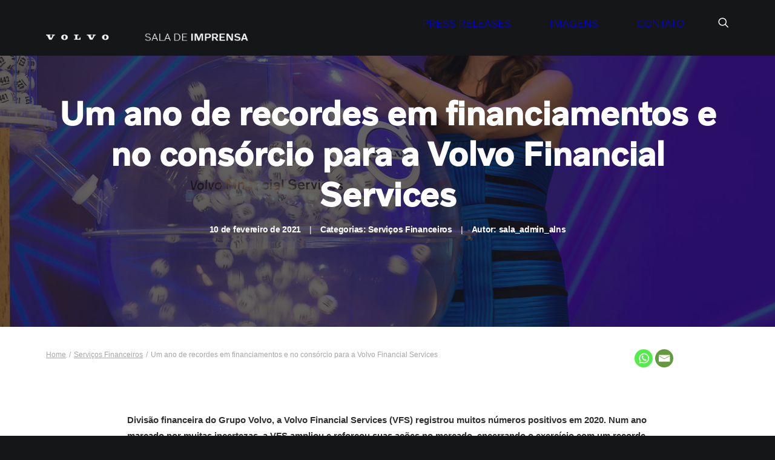

--- FILE ---
content_type: text/html; charset=UTF-8
request_url: https://saladeimprensavolvo.com.br/um-ano-de-recordes-em-financiamentos-e-no-consorcio-para-a-volvo-financial-services/
body_size: 24355
content:
<!DOCTYPE html>
<html class="no-touch" lang="pt-BR" xmlns="http://www.w3.org/1999/xhtml">
<head>
<meta http-equiv="Content-Type" content="text/html; charset=UTF-8">
<meta name="viewport" content="width=device-width, initial-scale=1">
<link rel="profile" href="http://gmpg.org/xfn/11">
<link rel="pingback" href="https://saladeimprensavolvo.com.br/xmlrpc.php">
<title>Um ano de recordes em financiamentos e no consórcio para a Volvo Financial Services &#8211; Sala de Imprensa Volvo</title>
<meta name='robots' content='max-image-preview:large' />
<link rel='dns-prefetch' href='//www.googletagmanager.com' />
<link rel="alternate" type="application/rss+xml" title="Feed para Sala de Imprensa Volvo &raquo;" href="https://saladeimprensavolvo.com.br/feed/" />
<link rel="alternate" type="application/rss+xml" title="Feed de comentários para Sala de Imprensa Volvo &raquo;" href="https://saladeimprensavolvo.com.br/comments/feed/" />
<link rel="alternate" type="application/rss+xml" title="Feed de comentários para Sala de Imprensa Volvo &raquo; Um ano de recordes em financiamentos e no consórcio para a Volvo Financial Services" href="https://saladeimprensavolvo.com.br/um-ano-de-recordes-em-financiamentos-e-no-consorcio-para-a-volvo-financial-services/feed/" />
<style id='wp-img-auto-sizes-contain-inline-css' type='text/css'>
img:is([sizes=auto i],[sizes^="auto," i]){contain-intrinsic-size:3000px 1500px}
/*# sourceURL=wp-img-auto-sizes-contain-inline-css */
</style>
<style id='classic-theme-styles-inline-css' type='text/css'>
/*! This file is auto-generated */
.wp-block-button__link{color:#fff;background-color:#32373c;border-radius:9999px;box-shadow:none;text-decoration:none;padding:calc(.667em + 2px) calc(1.333em + 2px);font-size:1.125em}.wp-block-file__button{background:#32373c;color:#fff;text-decoration:none}
/*# sourceURL=/wp-includes/css/classic-themes.min.css */
</style>
<link rel='stylesheet' id='heateor_sss_frontend_css-css' href='https://saladeimprensavolvo.com.br/wp-content/plugins/sassy-social-share/public/css/sassy-social-share-public.css?ver=3.3.79' type='text/css' media='all' />
<style id='heateor_sss_frontend_css-inline-css' type='text/css'>
.heateor_sss_button_instagram span.heateor_sss_svg,a.heateor_sss_instagram span.heateor_sss_svg{background:radial-gradient(circle at 30% 107%,#fdf497 0,#fdf497 5%,#fd5949 45%,#d6249f 60%,#285aeb 90%)}.heateor_sss_horizontal_sharing .heateor_sss_svg,.heateor_sss_standard_follow_icons_container .heateor_sss_svg{color:#fff;border-width:0px;border-style:solid;border-color:transparent}.heateor_sss_horizontal_sharing .heateorSssTCBackground{color:#666}.heateor_sss_horizontal_sharing span.heateor_sss_svg:hover,.heateor_sss_standard_follow_icons_container span.heateor_sss_svg:hover{border-color:transparent;}.heateor_sss_vertical_sharing span.heateor_sss_svg,.heateor_sss_floating_follow_icons_container span.heateor_sss_svg{color:#fff;border-width:0px;border-style:solid;border-color:transparent;}.heateor_sss_vertical_sharing .heateorSssTCBackground{color:#666;}.heateor_sss_vertical_sharing span.heateor_sss_svg:hover,.heateor_sss_floating_follow_icons_container span.heateor_sss_svg:hover{border-color:transparent;}@media screen and (max-width:783px) {.heateor_sss_vertical_sharing{display:none!important}}
/*# sourceURL=heateor_sss_frontend_css-inline-css */
</style>
<link rel='stylesheet' id='uncode-style-css' href='https://saladeimprensavolvo.com.br/wp-content/themes/uncode/library/css/style.css?ver=2.10.4' type='text/css' media='all' />
<style id='uncode-style-inline-css' type='text/css'>

@media (max-width: 959px) { .navbar-brand > * { height: 40px !important;}}
@media (min-width: 960px) { 
		.limit-width { max-width: 1200px; margin: auto;}
		.menu-container:not(.grid-filters) .menu-horizontal ul.menu-smart .megamenu-block-wrapper > .vc_row[data-parent="true"].limit-width:not(.row-parent-limit) { max-width: calc(1200px - 72px); }
		}
.menu-primary ul.menu-smart > li > a, .menu-primary ul.menu-smart li.dropdown > a, .menu-primary ul.menu-smart li.mega-menu > a, .vmenu-container ul.menu-smart > li > a, .vmenu-container ul.menu-smart li.dropdown > a { text-transform: uppercase; }
body.menu-custom-padding .col-lg-0.logo-container, body.menu-custom-padding .col-lg-2.logo-container, body.menu-custom-padding .col-lg-12 .logo-container, body.menu-custom-padding .col-lg-4.logo-container { padding-top: 18px; padding-bottom: 18px; }
body.menu-custom-padding .col-lg-0.logo-container.shrinked, body.menu-custom-padding .col-lg-2.logo-container.shrinked, body.menu-custom-padding .col-lg-12 .logo-container.shrinked, body.menu-custom-padding .col-lg-4.logo-container.shrinked { padding-top: 9px; padding-bottom: 9px; }
@media (max-width: 959px) { body.menu-custom-padding .menu-container .logo-container { padding-top: 18px !important; padding-bottom: 18px !important; } }
#changer-back-color { transition: background-color 1000ms cubic-bezier(0.25, 1, 0.5, 1) !important; } #changer-back-color > div { transition: opacity 1000ms cubic-bezier(0.25, 1, 0.5, 1) !important; } body.bg-changer-init.disable-hover .main-wrapper .style-light,  body.bg-changer-init.disable-hover .main-wrapper .style-light h1,  body.bg-changer-init.disable-hover .main-wrapper .style-light h2, body.bg-changer-init.disable-hover .main-wrapper .style-light h3, body.bg-changer-init.disable-hover .main-wrapper .style-light h4, body.bg-changer-init.disable-hover .main-wrapper .style-light h5, body.bg-changer-init.disable-hover .main-wrapper .style-light h6, body.bg-changer-init.disable-hover .main-wrapper .style-light a, body.bg-changer-init.disable-hover .main-wrapper .style-dark, body.bg-changer-init.disable-hover .main-wrapper .style-dark h1, body.bg-changer-init.disable-hover .main-wrapper .style-dark h2, body.bg-changer-init.disable-hover .main-wrapper .style-dark h3, body.bg-changer-init.disable-hover .main-wrapper .style-dark h4, body.bg-changer-init.disable-hover .main-wrapper .style-dark h5, body.bg-changer-init.disable-hover .main-wrapper .style-dark h6, body.bg-changer-init.disable-hover .main-wrapper .style-dark a { transition: color 1000ms cubic-bezier(0.25, 1, 0.5, 1) !important; }
/*# sourceURL=uncode-style-inline-css */
</style>
<link rel='stylesheet' id='uncode-icons-css' href='https://saladeimprensavolvo.com.br/wp-content/themes/uncode/library/css/uncode-icons.css?ver=2.10.4' type='text/css' media='all' />
<link rel='stylesheet' id='uncode-custom-style-css' href='https://saladeimprensavolvo.com.br/wp-content/themes/uncode/library/css/style-custom.css?ver=2.10.4' type='text/css' media='all' />
<style id='uncode-custom-style-inline-css' type='text/css'>
.btn-sep_color-342124 { color:#ffffff !important; background-color:#707070 !important; border-color:#707070 !important; }.btn-sep_color-342124:not(.btn-hover-nobg):not(.icon-animated):hover, .btn-sep_color-342124:not(.btn-hover-nobg):not(.icon-animated):focus, .btn-sep_color-342124:not(.btn-hover-nobg):not(.icon-animated):active { background-color:transparent !important; border-color:#707070 !important;}.btn-sep_color-342124.btn-flat:not(.btn-hover-nobg):hover, .btn-sep_color-342124.btn-flat:not(.btn-hover-nobg):focus, .btn-sep_color-342124.btn-flat:active { background-color:#636363 !important; border-color:#636363 !important;}.btn-sep_color-342124:not(.btn-flat):not(.btn-hover-nobg):not(.icon-animated):not(.btn-text-skin):hover, .btn-sep_color-342124:not(.btn-flat):not(.btn-hover-nobg):not(.icon-animated):not(.btn-text-skin):focus, .btn-sep_color-342124:not(.btn-flat):not(.btn-hover-nobg):not(.icon-animated):not(.btn-text-skin):active { color:#707070 !important; }.btn-sep_color-342124.btn-outline { background-color:transparent !important; border-color:#707070 !important; }.btn-sep_color-342124.btn-outline:not(.btn-text-skin) { color:#707070 !important; }.btn-sep_color-342124.btn-outline:not(.btn-hover-nobg):hover, .btn-sep_color-342124.btn-outline:not(.btn-hover-nobg):focus, btn-sep_color-342124.btn-outline:active { background-color:#707070 !important; border-color:#707070 !important; }.btn-sep_color-342124.btn-outline:not(.btn-hover-nobg):not(.btn-text-skin):not(.icon-animated):hover, .btn-sep_color-342124.btn-outline:not(.btn-hover-nobg):not(.btn-text-skin):not(.icon-animated):focus, btn-sep_color-342124.btn-outline:active { color:#ffffff !important; }.style-light .btn-sep_color-342124.btn-text-skin.btn-outline, .style-light .btn-sep_color-342124.btn-text-skin:not(.btn-outline):hover, .style-light .btn-sep_color-342124.btn-text-skin:not(.btn-outline):focus, .style-light .btn-sep_color-342124.btn-text-skin:not(.btn-outline):active { color:#303133 !important; }.style-light .btn-sep_color-342124.btn-text-skin.btn-outline:hover, .style-light .btn-sep_color-342124.btn-text-skin.btn-outline:focus, .style-light .btn-sep_color-342124.btn-text-skin.btn-outline:active { color:#ffffff !important; }.style-light .style-dark .btn-sep_color-342124.btn-text-skin.btn-outline, .style-light .style-dark .btn-sep_color-342124.btn-text-skin:not(.btn-outline):hover, .style-light .style-dark .btn-sep_color-342124.btn-text-skin:not(.btn-outline):focus, .style-light .style-dark .btn-sep_color-342124.btn-text-skin:not(.btn-outline):active { color:#ffffff !important; }.style-light .style-dark .btn-sep_color-342124.btn-text-skin.btn-outline:hover, .style-light .style-dark .btn-sep_color-342124.btn-text-skin.btn-outline:focus, .style-light .style-dark .btn-sep_color-342124.btn-text-skin.btn-outline:active { color:#303133 !important; }.border-sep_color-342124-color { border-color:#707070 !important; }.style-back_color-128407-bg { background-color:#e1dfdd; }.text-text_color-540196-color, .text-text_color-540196-color a { color:#323232 !important; fill:#323232 !important; }.style-back_color-565768-bg { background-color:#e1dfdd; }.btn-sep_color-208221 { color:#ffffff !important; background-color:#707070 !important; border-color:#707070 !important; }.btn-sep_color-208221:not(.btn-hover-nobg):not(.icon-animated):hover, .btn-sep_color-208221:not(.btn-hover-nobg):not(.icon-animated):focus, .btn-sep_color-208221:not(.btn-hover-nobg):not(.icon-animated):active { background-color:transparent !important; border-color:#707070 !important;}.btn-sep_color-208221.btn-flat:not(.btn-hover-nobg):hover, .btn-sep_color-208221.btn-flat:not(.btn-hover-nobg):focus, .btn-sep_color-208221.btn-flat:active { background-color:#636363 !important; border-color:#636363 !important;}.btn-sep_color-208221:not(.btn-flat):not(.btn-hover-nobg):not(.icon-animated):not(.btn-text-skin):hover, .btn-sep_color-208221:not(.btn-flat):not(.btn-hover-nobg):not(.icon-animated):not(.btn-text-skin):focus, .btn-sep_color-208221:not(.btn-flat):not(.btn-hover-nobg):not(.icon-animated):not(.btn-text-skin):active { color:#707070 !important; }.btn-sep_color-208221.btn-outline { background-color:transparent !important; border-color:#707070 !important; }.btn-sep_color-208221.btn-outline:not(.btn-text-skin) { color:#707070 !important; }.btn-sep_color-208221.btn-outline:not(.btn-hover-nobg):hover, .btn-sep_color-208221.btn-outline:not(.btn-hover-nobg):focus, btn-sep_color-208221.btn-outline:active { background-color:#707070 !important; border-color:#707070 !important; }.btn-sep_color-208221.btn-outline:not(.btn-hover-nobg):not(.btn-text-skin):not(.icon-animated):hover, .btn-sep_color-208221.btn-outline:not(.btn-hover-nobg):not(.btn-text-skin):not(.icon-animated):focus, btn-sep_color-208221.btn-outline:active { color:#ffffff !important; }.style-light .btn-sep_color-208221.btn-text-skin.btn-outline, .style-light .btn-sep_color-208221.btn-text-skin:not(.btn-outline):hover, .style-light .btn-sep_color-208221.btn-text-skin:not(.btn-outline):focus, .style-light .btn-sep_color-208221.btn-text-skin:not(.btn-outline):active { color:#303133 !important; }.style-light .btn-sep_color-208221.btn-text-skin.btn-outline:hover, .style-light .btn-sep_color-208221.btn-text-skin.btn-outline:focus, .style-light .btn-sep_color-208221.btn-text-skin.btn-outline:active { color:#ffffff !important; }.style-light .style-dark .btn-sep_color-208221.btn-text-skin.btn-outline, .style-light .style-dark .btn-sep_color-208221.btn-text-skin:not(.btn-outline):hover, .style-light .style-dark .btn-sep_color-208221.btn-text-skin:not(.btn-outline):focus, .style-light .style-dark .btn-sep_color-208221.btn-text-skin:not(.btn-outline):active { color:#ffffff !important; }.style-light .style-dark .btn-sep_color-208221.btn-text-skin.btn-outline:hover, .style-light .style-dark .btn-sep_color-208221.btn-text-skin.btn-outline:focus, .style-light .style-dark .btn-sep_color-208221.btn-text-skin.btn-outline:active { color:#303133 !important; }.border-sep_color-208221-color { border-color:#707070 !important; }.cssgrid-765498 .cssgrid-container { grid-template-columns:repeat(4, 1fr); }@media (max-width:1000px) { .cssgrid-765498 .cssgrid-container { grid-template-columns:repeat(3, 1fr); } }@media (max-width:600px) { .cssgrid-765498 .cssgrid-container { grid-template-columns:repeat(2, 1fr); } }@media (max-width:480px) { .cssgrid-765498 .cssgrid-container { grid-template-columns:repeat(1, 1fr); } }
#masthead{backdrop-filter:blur(9px);background-color:rgba(0, 0, 0, 0.35);}@media(max-width:900px){.menu-container{backdrop-filter:blur(9px)!important;background-color:rgba(0, 0, 0, 0.35)!important;}#menu-main li{padding:15px 0!important;}.menu-wrapper.no-header{height:14vh!important;}}@font-face {font-family:'Volvo Novum';src:url('https://saladeimprensavolvo.com.br/VolvoNovum-Italic.woff') format('woff');font-weight:300;font-style:italic;font-display:swap;}@font-face {font-family:'Volvo Novum';src:url('https://saladeimprensavolvo.com.br/VolvoNovum-Light.woff') format('woff');font-weight:100;font-style:normal;font-display:swap;}@font-face {font-family:'Volvo Novum';src:url('https://saladeimprensavolvo.com.br/VolvoNovum-LightItalic.woff') format('woff');font-weight:100;font-style:italic;font-display:swap;}@font-face {font-family:'Volvo Novum';src:url('https://saladeimprensavolvo.com.br/VolvoNovum-Medium.woff') format('woff');font-weight:500;font-style:normal;font-display:swap;}@font-face {font-family:'Volvo Novum';src:url('https://saladeimprensavolvo.com.br/VolvoNovum-MediumItalic.woff') format('woff');font-weight:500;font-style:italic;font-display:swap;}@font-face {font-family:'Volvo Novum';src:url('https://saladeimprensavolvo.com.br/VolvoNovum-Regular.woff') format('woff');font-weight:300;font-style:normal;font-display:swap;}@font-face {font-family:'Volvo Novum';src:url('https://saladeimprensavolvo.com.br/VolvoNovum-SemiLight.woff') format('woff');font-weight:200;font-style:normal;font-display:swap;}@font-face {font-family:'Volvo Novum';src:url('https://saladeimprensavolvo.com.br/VolvoNovum-SemiLightItalic.woff') format('woff');font-weight:200;font-style:iatlic;font-display:swap;}#menu-main a{padding:0 30px;}.row-menu-inner{padding-top:30px!important;}.t-entry-category a{text-transform:uppercase!important;color:#848484!important;font-family:Arial, sans-serif!important;}.t-entry-date{text-transform:uppercase!important;color:#848484!important;font-family:Arial, sans-serif!important;}.tmb-content-left.tmb .t-entry-text .t-entry-readmore{text-align:right!important;}@media(max-width:900px){.tmb-content-left.tmb .t-entry-text .t-entry-readmore{text-align:center!important;}}.style-light .btn-default, .style-dark .style-light .btn-default, .tmb-light .t-entry-text .btn-default, .style-dark .tmb-light .t-entry-text .btn-default, .tmb-dark .t-overlay-inner .btn-default{background:#356EC5!important;font-family:"Volvo Novum",sans-serif !important;font-weight:300!important;border:0;padding:12px 60px!important;}.mainrelease .btn{border:0;border-radius:0px!important;border:0;}.mainrelease .btn:hover{border:1px solid black!important;border-radius:0px!important;background:red!important;}.mainrelease a:hover{color:#356EC5!important;}.posts-extra .t-inside{display:flex!important;flex-flow:column!important;justify-content:start!important;}.posts-extra .t-entry-text{height:56%!important;}.posts-extra .t-entry-text-tc{height:100%!important;}.posts-extra .t-entry-text-tc{height:100%!important;}.posts-extra .t-entry-text-tc .t-entry{height:100%!important;display:flex;flex-flow:column;justify-content:flex-start;}.posts-extra .t-entry-text-tc .t-entry .t-entry-meta{margin-top:auto!important;}a.tag-cloud-link{border:1px solid #53565A!important;color:#53565A!important;font-size:15px!important;text-transform:uppercase!important;padding:3px 10px;margin:0 5px;line-height:40px!important;}.breadcrumb li{font-size:12px!important;}.breadcrumb a{text-decoration:underline;}.marcogreifoline {padding:0 80px!important;}.scroll-top{display:none!important;}.uncode-search-link a{padding:0!important;}.uncode-search-link::before {content:"\f002";font-family:FontAwesome;margin-right:5px;}#menu-footer li{padding:0 50px 0 0!important;font-family:'Volvo Novum'!important;font-weight:500!important;}#menu-footer li a{font-size:16px!important;}@media (min-width:960px){body[class*=hmenu-]:not(.hormenu-position-right) .navbar-nav:not(.navbar-cta) + .navbar-nav-last > *:first-child {padding:0px 0px 0px 14px!important;}}#row-unique-1 .t-entry-title{line-height:1!important;}#gval{margin-top:16px!important;}.heateor_sss_email{margin-top:0px!important;}.gallerySalaItem{width:23%;display:inline-block;padding:10px;margin:10px;aspect-ratio:1/1;background-size:cover!important;background-position:center center!important;}@media(max-width:768px){.gallerySalaItem{width:50%;}}@media(max-width:900px){.ajax-filter-sidebar {display:block !important;}.ajax-filter-wrapper .ajax-filter-sidebar-wrapper[class*=col-lg-] {display:block !important;}}.site-info{margin:auto;}.compat-item{display:block!important;}
/*# sourceURL=uncode-custom-style-inline-css */
</style>
<script type="text/javascript" src="https://saladeimprensavolvo.com.br/wp-includes/js/jquery/jquery.min.js?ver=3.7.1" id="jquery-core-js"></script>
<script type="text/javascript" src="https://saladeimprensavolvo.com.br/wp-includes/js/jquery/jquery-migrate.min.js?ver=3.4.1" id="jquery-migrate-js"></script>
<script type="text/javascript" src="/wp-content/themes/uncode/library/js/ai-uncode.min.js" id="uncodeAI" data-home="/" data-path="/" data-breakpoints-images="258,516,720,1440,2064" id="ai-uncode-js"></script>
<script type="text/javascript" id="uncode-init-js-extra">
/* <![CDATA[ */
var SiteParameters = {"days":"days","hours":"hours","minutes":"minutes","seconds":"seconds","constant_scroll":"on","scroll_speed":"12.25","parallax_factor":"0.1","loading":"Loading\u2026","slide_name":"slide","slide_footer":"footer","ajax_url":"https://saladeimprensavolvo.com.br/wp-admin/admin-ajax.php","nonce_adaptive_images":"924e00732f","nonce_srcset_async":"12056f3993","enable_debug":"","block_mobile_videos":"","is_frontend_editor":"","main_width":["1200","px"],"mobile_parallax_allowed":"","listen_for_screen_update":"1","wireframes_plugin_active":"","sticky_elements":"on","resize_quality":"85","register_metadata":"","bg_changer_time":"1000","update_wc_fragments":"1","optimize_shortpixel_image":"","menu_mobile_offcanvas_gap":"45","custom_cursor_selector":"[href], .trigger-overlay, .owl-next, .owl-prev, .owl-dot, input[type=\"submit\"], input[type=\"checkbox\"], button[type=\"submit\"], a[class^=\"ilightbox\"], .ilightbox-thumbnail, .ilightbox-prev, .ilightbox-next, .overlay-close, .unmodal-close, .qty-inset \u003E span, .share-button li, .uncode-post-titles .tmb.tmb-click-area, .btn-link, .tmb-click-row .t-inside, .lg-outer button, .lg-thumb img, a[data-lbox], .uncode-close-offcanvas-overlay, .uncode-nav-next, .uncode-nav-prev, .uncode-nav-index","mobile_parallax_animation":"","lbox_enhanced":"1","native_media_player":"1","vimeoPlayerParams":"?autoplay=0","ajax_filter_key_search":"key","ajax_filter_key_unfilter":"unfilter","index_pagination_disable_scroll":"","index_pagination_scroll_to":"","uncode_wc_popup_cart_qty":"","disable_hover_hack":"","uncode_nocookie":"","menuHideOnClick":"1","menuShowOnClick":"","smoothScroll":"on","smoothScrollDisableHover":"","smoothScrollQuery":"960","uncode_force_onepage_dots":"","uncode_smooth_scroll_safe":"","uncode_lb_add_galleries":", .gallery","uncode_lb_add_items":", .gallery .gallery-item a","uncode_prev_label":"Previous","uncode_next_label":"Next","uncode_slide_label":"Slide","uncode_share_label":"Share on %","uncode_has_ligatures":"","uncode_is_accessible":"","uncode_carousel_itemSelector":"*:not(.hidden)","uncode_adaptive":"1","ai_breakpoints":"258,516,720,1440,2064","uncode_limit_width":"1200px"};
//# sourceURL=uncode-init-js-extra
/* ]]> */
</script>
<script type="text/javascript" src="https://saladeimprensavolvo.com.br/wp-content/themes/uncode/library/js/init.min.js?ver=2.10.4" id="uncode-init-js"></script>

<!-- Snippet da etiqueta do Google (gtag.js) adicionado pelo Site Kit -->
<!-- Snippet do Google Análises adicionado pelo Site Kit -->
<script type="text/javascript" src="https://www.googletagmanager.com/gtag/js?id=GT-PZ6C7NVT" id="google_gtagjs-js" async></script>
<script type="text/javascript" id="google_gtagjs-js-after">
/* <![CDATA[ */
window.dataLayer = window.dataLayer || [];function gtag(){dataLayer.push(arguments);}
gtag("set","linker",{"domains":["saladeimprensavolvo.com.br"]});
gtag("js", new Date());
gtag("set", "developer_id.dZTNiMT", true);
gtag("config", "GT-PZ6C7NVT");
 window._googlesitekit = window._googlesitekit || {}; window._googlesitekit.throttledEvents = []; window._googlesitekit.gtagEvent = (name, data) => { var key = JSON.stringify( { name, data } ); if ( !! window._googlesitekit.throttledEvents[ key ] ) { return; } window._googlesitekit.throttledEvents[ key ] = true; setTimeout( () => { delete window._googlesitekit.throttledEvents[ key ]; }, 5 ); gtag( "event", name, { ...data, event_source: "site-kit" } ); }; 
//# sourceURL=google_gtagjs-js-after
/* ]]> */
</script>
<script></script><link rel="https://api.w.org/" href="https://saladeimprensavolvo.com.br/wp-json/" /><link rel="alternate" title="JSON" type="application/json" href="https://saladeimprensavolvo.com.br/wp-json/wp/v2/posts/126066" /><link rel="EditURI" type="application/rsd+xml" title="RSD" href="https://saladeimprensavolvo.com.br/xmlrpc.php?rsd" />
<meta name="generator" content="WordPress 6.9" />
<link rel="canonical" href="https://saladeimprensavolvo.com.br/um-ano-de-recordes-em-financiamentos-e-no-consorcio-para-a-volvo-financial-services/" />
<link rel='shortlink' href='https://saladeimprensavolvo.com.br/?p=126066' />
<meta name="generator" content="Site Kit by Google 1.170.0" />		<script type="text/javascript">
				(function(c,l,a,r,i,t,y){
					c[a]=c[a]||function(){(c[a].q=c[a].q||[]).push(arguments)};t=l.createElement(r);t.async=1;
					t.src="https://www.clarity.ms/tag/"+i+"?ref=wordpress";y=l.getElementsByTagName(r)[0];y.parentNode.insertBefore(t,y);
				})(window, document, "clarity", "script", "uo7jzcxq3m");
		</script>
				<style type="text/css" id="wp-custom-css">
			@media(max-width: 768px){
	.grid-filters{
	background: #eaeaea!important
}

.filter-main-group{
	background: #356EC5;
	padding: 10px 10px;
}

.uncode-toggle-ajax-filters{
	color: white!important;
}
}

.navigation.pagination{
	display: none;
}

#marcogreifo{
	visibility:hidden;
}

.is-form-style input.is-search-input {
	color: white!important;
}		</style>
		<noscript><style> .wpb_animate_when_almost_visible { opacity: 1; }</style></noscript><style id='global-styles-inline-css' type='text/css'>
:root{--wp--preset--aspect-ratio--square: 1;--wp--preset--aspect-ratio--4-3: 4/3;--wp--preset--aspect-ratio--3-4: 3/4;--wp--preset--aspect-ratio--3-2: 3/2;--wp--preset--aspect-ratio--2-3: 2/3;--wp--preset--aspect-ratio--16-9: 16/9;--wp--preset--aspect-ratio--9-16: 9/16;--wp--preset--color--black: #000000;--wp--preset--color--cyan-bluish-gray: #abb8c3;--wp--preset--color--white: #ffffff;--wp--preset--color--pale-pink: #f78da7;--wp--preset--color--vivid-red: #cf2e2e;--wp--preset--color--luminous-vivid-orange: #ff6900;--wp--preset--color--luminous-vivid-amber: #fcb900;--wp--preset--color--light-green-cyan: #7bdcb5;--wp--preset--color--vivid-green-cyan: #00d084;--wp--preset--color--pale-cyan-blue: #8ed1fc;--wp--preset--color--vivid-cyan-blue: #0693e3;--wp--preset--color--vivid-purple: #9b51e0;--wp--preset--gradient--vivid-cyan-blue-to-vivid-purple: linear-gradient(135deg,rgb(6,147,227) 0%,rgb(155,81,224) 100%);--wp--preset--gradient--light-green-cyan-to-vivid-green-cyan: linear-gradient(135deg,rgb(122,220,180) 0%,rgb(0,208,130) 100%);--wp--preset--gradient--luminous-vivid-amber-to-luminous-vivid-orange: linear-gradient(135deg,rgb(252,185,0) 0%,rgb(255,105,0) 100%);--wp--preset--gradient--luminous-vivid-orange-to-vivid-red: linear-gradient(135deg,rgb(255,105,0) 0%,rgb(207,46,46) 100%);--wp--preset--gradient--very-light-gray-to-cyan-bluish-gray: linear-gradient(135deg,rgb(238,238,238) 0%,rgb(169,184,195) 100%);--wp--preset--gradient--cool-to-warm-spectrum: linear-gradient(135deg,rgb(74,234,220) 0%,rgb(151,120,209) 20%,rgb(207,42,186) 40%,rgb(238,44,130) 60%,rgb(251,105,98) 80%,rgb(254,248,76) 100%);--wp--preset--gradient--blush-light-purple: linear-gradient(135deg,rgb(255,206,236) 0%,rgb(152,150,240) 100%);--wp--preset--gradient--blush-bordeaux: linear-gradient(135deg,rgb(254,205,165) 0%,rgb(254,45,45) 50%,rgb(107,0,62) 100%);--wp--preset--gradient--luminous-dusk: linear-gradient(135deg,rgb(255,203,112) 0%,rgb(199,81,192) 50%,rgb(65,88,208) 100%);--wp--preset--gradient--pale-ocean: linear-gradient(135deg,rgb(255,245,203) 0%,rgb(182,227,212) 50%,rgb(51,167,181) 100%);--wp--preset--gradient--electric-grass: linear-gradient(135deg,rgb(202,248,128) 0%,rgb(113,206,126) 100%);--wp--preset--gradient--midnight: linear-gradient(135deg,rgb(2,3,129) 0%,rgb(40,116,252) 100%);--wp--preset--font-size--small: 13px;--wp--preset--font-size--medium: 20px;--wp--preset--font-size--large: 36px;--wp--preset--font-size--x-large: 42px;--wp--preset--spacing--20: 0.44rem;--wp--preset--spacing--30: 0.67rem;--wp--preset--spacing--40: 1rem;--wp--preset--spacing--50: 1.5rem;--wp--preset--spacing--60: 2.25rem;--wp--preset--spacing--70: 3.38rem;--wp--preset--spacing--80: 5.06rem;--wp--preset--shadow--natural: 6px 6px 9px rgba(0, 0, 0, 0.2);--wp--preset--shadow--deep: 12px 12px 50px rgba(0, 0, 0, 0.4);--wp--preset--shadow--sharp: 6px 6px 0px rgba(0, 0, 0, 0.2);--wp--preset--shadow--outlined: 6px 6px 0px -3px rgb(255, 255, 255), 6px 6px rgb(0, 0, 0);--wp--preset--shadow--crisp: 6px 6px 0px rgb(0, 0, 0);}:where(.is-layout-flex){gap: 0.5em;}:where(.is-layout-grid){gap: 0.5em;}body .is-layout-flex{display: flex;}.is-layout-flex{flex-wrap: wrap;align-items: center;}.is-layout-flex > :is(*, div){margin: 0;}body .is-layout-grid{display: grid;}.is-layout-grid > :is(*, div){margin: 0;}:where(.wp-block-columns.is-layout-flex){gap: 2em;}:where(.wp-block-columns.is-layout-grid){gap: 2em;}:where(.wp-block-post-template.is-layout-flex){gap: 1.25em;}:where(.wp-block-post-template.is-layout-grid){gap: 1.25em;}.has-black-color{color: var(--wp--preset--color--black) !important;}.has-cyan-bluish-gray-color{color: var(--wp--preset--color--cyan-bluish-gray) !important;}.has-white-color{color: var(--wp--preset--color--white) !important;}.has-pale-pink-color{color: var(--wp--preset--color--pale-pink) !important;}.has-vivid-red-color{color: var(--wp--preset--color--vivid-red) !important;}.has-luminous-vivid-orange-color{color: var(--wp--preset--color--luminous-vivid-orange) !important;}.has-luminous-vivid-amber-color{color: var(--wp--preset--color--luminous-vivid-amber) !important;}.has-light-green-cyan-color{color: var(--wp--preset--color--light-green-cyan) !important;}.has-vivid-green-cyan-color{color: var(--wp--preset--color--vivid-green-cyan) !important;}.has-pale-cyan-blue-color{color: var(--wp--preset--color--pale-cyan-blue) !important;}.has-vivid-cyan-blue-color{color: var(--wp--preset--color--vivid-cyan-blue) !important;}.has-vivid-purple-color{color: var(--wp--preset--color--vivid-purple) !important;}.has-black-background-color{background-color: var(--wp--preset--color--black) !important;}.has-cyan-bluish-gray-background-color{background-color: var(--wp--preset--color--cyan-bluish-gray) !important;}.has-white-background-color{background-color: var(--wp--preset--color--white) !important;}.has-pale-pink-background-color{background-color: var(--wp--preset--color--pale-pink) !important;}.has-vivid-red-background-color{background-color: var(--wp--preset--color--vivid-red) !important;}.has-luminous-vivid-orange-background-color{background-color: var(--wp--preset--color--luminous-vivid-orange) !important;}.has-luminous-vivid-amber-background-color{background-color: var(--wp--preset--color--luminous-vivid-amber) !important;}.has-light-green-cyan-background-color{background-color: var(--wp--preset--color--light-green-cyan) !important;}.has-vivid-green-cyan-background-color{background-color: var(--wp--preset--color--vivid-green-cyan) !important;}.has-pale-cyan-blue-background-color{background-color: var(--wp--preset--color--pale-cyan-blue) !important;}.has-vivid-cyan-blue-background-color{background-color: var(--wp--preset--color--vivid-cyan-blue) !important;}.has-vivid-purple-background-color{background-color: var(--wp--preset--color--vivid-purple) !important;}.has-black-border-color{border-color: var(--wp--preset--color--black) !important;}.has-cyan-bluish-gray-border-color{border-color: var(--wp--preset--color--cyan-bluish-gray) !important;}.has-white-border-color{border-color: var(--wp--preset--color--white) !important;}.has-pale-pink-border-color{border-color: var(--wp--preset--color--pale-pink) !important;}.has-vivid-red-border-color{border-color: var(--wp--preset--color--vivid-red) !important;}.has-luminous-vivid-orange-border-color{border-color: var(--wp--preset--color--luminous-vivid-orange) !important;}.has-luminous-vivid-amber-border-color{border-color: var(--wp--preset--color--luminous-vivid-amber) !important;}.has-light-green-cyan-border-color{border-color: var(--wp--preset--color--light-green-cyan) !important;}.has-vivid-green-cyan-border-color{border-color: var(--wp--preset--color--vivid-green-cyan) !important;}.has-pale-cyan-blue-border-color{border-color: var(--wp--preset--color--pale-cyan-blue) !important;}.has-vivid-cyan-blue-border-color{border-color: var(--wp--preset--color--vivid-cyan-blue) !important;}.has-vivid-purple-border-color{border-color: var(--wp--preset--color--vivid-purple) !important;}.has-vivid-cyan-blue-to-vivid-purple-gradient-background{background: var(--wp--preset--gradient--vivid-cyan-blue-to-vivid-purple) !important;}.has-light-green-cyan-to-vivid-green-cyan-gradient-background{background: var(--wp--preset--gradient--light-green-cyan-to-vivid-green-cyan) !important;}.has-luminous-vivid-amber-to-luminous-vivid-orange-gradient-background{background: var(--wp--preset--gradient--luminous-vivid-amber-to-luminous-vivid-orange) !important;}.has-luminous-vivid-orange-to-vivid-red-gradient-background{background: var(--wp--preset--gradient--luminous-vivid-orange-to-vivid-red) !important;}.has-very-light-gray-to-cyan-bluish-gray-gradient-background{background: var(--wp--preset--gradient--very-light-gray-to-cyan-bluish-gray) !important;}.has-cool-to-warm-spectrum-gradient-background{background: var(--wp--preset--gradient--cool-to-warm-spectrum) !important;}.has-blush-light-purple-gradient-background{background: var(--wp--preset--gradient--blush-light-purple) !important;}.has-blush-bordeaux-gradient-background{background: var(--wp--preset--gradient--blush-bordeaux) !important;}.has-luminous-dusk-gradient-background{background: var(--wp--preset--gradient--luminous-dusk) !important;}.has-pale-ocean-gradient-background{background: var(--wp--preset--gradient--pale-ocean) !important;}.has-electric-grass-gradient-background{background: var(--wp--preset--gradient--electric-grass) !important;}.has-midnight-gradient-background{background: var(--wp--preset--gradient--midnight) !important;}.has-small-font-size{font-size: var(--wp--preset--font-size--small) !important;}.has-medium-font-size{font-size: var(--wp--preset--font-size--medium) !important;}.has-large-font-size{font-size: var(--wp--preset--font-size--large) !important;}.has-x-large-font-size{font-size: var(--wp--preset--font-size--x-large) !important;}
/*# sourceURL=global-styles-inline-css */
</style>
</head>
<body class="wp-singular post-template-default single single-post postid-126066 single-format-standard wp-theme-uncode  style-color-wayh-bg group-blog hormenu-position-left hmenu hmenu-position-right header-full-width main-center-align menu-mobile-transparent menu-custom-padding menu-mobile-default menu-mobile-animated-simple mobile-parallax-not-allowed ilb-no-bounce unreg uncode-logo-mobile qw-body-scroll-disabled no-qty-fx wpb-js-composer js-comp-ver-8.7.1.2 vc_responsive" data-border="0">

			<div id="vh_layout_help"></div><div class="body-borders" data-border="0"><div class="top-border body-border-shadow"></div><div class="right-border body-border-shadow"></div><div class="bottom-border body-border-shadow"></div><div class="left-border body-border-shadow"></div><div class="top-border style-color-xsdn-bg"></div><div class="right-border style-color-xsdn-bg"></div><div class="bottom-border style-color-xsdn-bg"></div><div class="left-border style-color-xsdn-bg"></div></div>	<div class="box-wrapper">
		<div class="box-container">
		<script type="text/javascript" id="initBox">UNCODE.initBox();</script>
		<div class="menu-wrapper">
													
													<header id="masthead" class="navbar menu-primary menu-dark submenu-light menu-transparent menu-add-padding style-dark-original menu-absolute menu-with-logo">
														<div class="menu-container style-color-wayh-bg menu-no-borders needs-after" role="navigation">
															<div class="row-menu limit-width">
																<div class="row-menu-inner">
																	<div id="logo-container-mobile" class="col-lg-0 logo-container middle">
																		<div id="main-logo" class="navbar-header style-dark">
																			<a href="https://saladeimprensavolvo.com.br/" class="navbar-brand" data-padding-shrink ="9" data-minheight="14" aria-label="Sala de Imprensa Volvo"><div class="logo-image main-logo logo-skinnable" data-maxheight="26" style="height: 26px;"><img decoding="async" src="https://saladeimprensavolvo.com.br/wp-content/uploads/2023/04/logosala-1.png" alt="logo" width="405" height="31" class="img-responsive" /></div><div class="logo-image mobile-logo logo-skinnable" data-maxheight="26" style="height: 26px;"><img decoding="async" src="https://saladeimprensavolvo.com.br/wp-content/uploads/2023/04/Componente-19-–-1.png" alt="logo" width="201" height="55" class="img-responsive" /></div></a>
																		</div>
																		<div class="mmb-container"><div class="mobile-additional-icons"><a class="desktop-hidden  mobile-search-icon trigger-overlay mobile-additional-icon" data-area="search" data-container="box-container" href="#" aria-label="Search"><span class="search-icon-container additional-icon-container"><i class="fa fa-search3"></i></span></a></div><div class="mobile-menu-button mobile-menu-button-dark lines-button" aria-label="Toggle menu" role="button" tabindex="0"><span class="lines"><span></span></span></div></div>
																	</div>
																	<div class="col-lg-12 main-menu-container middle">
																		<div class="menu-horizontal ">
																			<div class="menu-horizontal-inner">
																				<div class="nav navbar-nav navbar-main navbar-nav-first"><ul id="menu-main" class="menu-primary-inner menu-smart sm" role="menu"><li role="menuitem"  id="menu-item-22" class="menu-item menu-item-type-post_type menu-item-object-page depth-0 menu-item-22 menu-item-link"><a href="https://saladeimprensavolvo.com.br/press-releases/">Press Releases<i class="fa fa-angle-right fa-dropdown"></i></a></li>
<li role="menuitem"  id="menu-item-21" class="menu-item menu-item-type-post_type menu-item-object-page depth-0 menu-item-21 menu-item-link"><a href="https://saladeimprensavolvo.com.br/imagens/">Imagens<i class="fa fa-angle-right fa-dropdown"></i></a></li>
<li role="menuitem"  id="menu-item-20" class="menu-item menu-item-type-post_type menu-item-object-page depth-0 menu-item-20 menu-item-link"><a href="https://saladeimprensavolvo.com.br/contato/">Contato<i class="fa fa-angle-right fa-dropdown"></i></a></li>
</ul></div><div class="uncode-close-offcanvas-mobile lines-button close navbar-mobile-el"><span class="lines"></span></div><div class="nav navbar-nav navbar-nav-last navbar-extra-icons"><ul class="menu-smart sm menu-icons menu-smart-social" role="menu"><li role="menuitem" class="menu-item-link search-icon style-dark dropdown mobile-hidden tablet-hidden"><a href="#" class="trigger-overlay search-icon" role="button" data-area="search" data-container="box-container" aria-label="Search">
													<i class="fa fa-search3"></i><span class="desktop-hidden"><span>Search</span></span><i class="fa fa-angle-down fa-dropdown desktop-hidden"></i>
													</a></li></ul></div></div>
						
																		</div>
																	</div>
																</div>
															</div></div>
													</header>
												</div>			<script type="text/javascript" id="fixMenuHeight">UNCODE.fixMenuHeight();</script>
						<div class="main-wrapper">
				<div class="main-container">
					<div class="page-wrapper" role="main">
						<div class="sections-container" id="sections-container">
<div id="page-header"><div class="remove-menu-padding remove-menu-padding-mobile header-basic style-dark">
													<div class="background-element header-wrapper with-zoomout style-color-wayh-bg header-only-text" data-height="75" style="min-height: 300px;">
													<div class="header-bg-wrapper">
											<div class="header-bg adaptive-async" style="background-image: url(https://saladeimprensavolvo.com.br/wp-content/uploads/2021/02/eR9H1c7WgDEtsGdr8wPLU0ozkZ-uai-258x172.jpg);background-position: center center;" data-uniqueid="128658-411759" data-guid="https://saladeimprensavolvo.com.br/wp-content/uploads/2021/02/eR9H1c7WgDEtsGdr8wPLU0ozkZ.jpg" data-path="2021/02/eR9H1c7WgDEtsGdr8wPLU0ozkZ.jpg" data-width="1200" data-height="801" data-singlew="12" data-singleh="null" data-crop=""></div>
											<div class="block-bg-overlay style-color-wayh-bg" style="opacity: 0.65;"></div>
										</div><div class="header-main-container limit-width">
															<div class="header-content header-center header-middle header-align-center">
																<div class="header-content-inner" >
																	<h1 class="header-title font-245116 fontsize-405963 font-weight-400"><span>Um ano de recordes em financiamentos e no consórcio para a Volvo Financial Services</span></h1><div class="post-info"><div class="date-info">10 de fevereiro de 2021</div><div class="category-info"><span>|</span>Categorias: <a href="https://saladeimprensavolvo.com.br/category/servicos-financeiros/" title="View all posts in Serviços Financeiros">Serviços Financeiros</a></div><div class="author-info"><span>|</span>Autor: <a href="https://saladeimprensavolvo.com.br/author/sala_admin_alns/">sala_admin_alns</a></div></div>
																</div>
															</div>
														</div></div>
												</div></div><script type="text/javascript">UNCODE.initHeader();</script><article id="post-126066" class="page-body style-color-xsdn-bg post-126066 post type-post status-publish format-standard has-post-thumbnail hentry category-servicos-financeiros tag-ano tag-volvo tag-consorcio tag-financiamentos tag-servicos tag-services tag-recordes tag-financial tag-financeiros tag-para">
          <div class="post-wrapper">
          	<div class="post-body"><div class="post-content un-no-sidebar-layout"><div data-parent="true" class="vc_row row-container" id="row-unique-0"><div class="row limit-width row-parent"><div class="wpb_row row-inner"><div class="wpb_column pos-top pos-center align_left column_parent col-lg-10 single-internal-gutter"><div class="uncol style-light"  ><div class="uncoltable"><div class="uncell no-block-padding" ><div class="uncont" ><div class="uncode_breadcrumbs_wrap  bc-separator-slash" ><ol class="breadcrumb breadcrumb-module"><li><a href="https://saladeimprensavolvo.com.br/">Home</a></li><li><a href="https://saladeimprensavolvo.com.br/category/servicos-financeiros/">Serviços Financeiros</a></li><li class="current">Um ano de recordes em financiamentos e no consórcio para a Volvo Financial Services</li></ol></div></div></div></div></div></div><div class="wpb_column pos-top pos-center align_right column_parent col-lg-2 single-internal-gutter"><div class="uncol style-light"  ><div class="uncoltable"><div class="uncell no-block-padding" ><div class="uncont" ><div class="uncode_text_column" ><div class="heateor_sss_sharing_container heateor_sss_horizontal_sharing" data-heateor-ss-offset="0" data-heateor-sss-href='https://saladeimprensavolvo.com.br/um-ano-de-recordes-em-financiamentos-e-no-consorcio-para-a-volvo-financial-services/'><div class="heateor_sss_sharing_ul"><a aria-label="Whatsapp" class="heateor_sss_whatsapp" href="https://api.whatsapp.com/send?text=Um%20ano%20de%20recordes%20em%20financiamentos%20e%20no%20cons%C3%B3rcio%20para%20a%20Volvo%20Financial%20Services%20https%3A%2F%2Fsaladeimprensavolvo.com.br%2Fum-ano-de-recordes-em-financiamentos-e-no-consorcio-para-a-volvo-financial-services%2F" title="Whatsapp" rel="nofollow noopener" target="_blank" style="font-size:32px!important;box-shadow:none;display:inline-block;vertical-align:middle"><span class="heateor_sss_svg" style="background-color:#55eb4c;width:30px;height:30px;border-radius:999px;display:inline-block;opacity:1;float:left;font-size:32px;box-shadow:none;display:inline-block;font-size:16px;padding:0 4px;vertical-align:middle;background-repeat:repeat;overflow:hidden;padding:0;cursor:pointer;box-sizing:content-box"><svg style="display:block;border-radius:999px;" focusable="false" aria-hidden="true" xmlns="http://www.w3.org/2000/svg" width="100%" height="100%" viewBox="-6 -5 40 40"><path class="heateor_sss_svg_stroke heateor_sss_no_fill" stroke="#fff" stroke-width="2" fill="none" d="M 11.579798566743314 24.396926207859085 A 10 10 0 1 0 6.808479557110079 20.73576436351046"></path><path d="M 7 19 l -1 6 l 6 -1" class="heateor_sss_no_fill heateor_sss_svg_stroke" stroke="#fff" stroke-width="2" fill="none"></path><path d="M 10 10 q -1 8 8 11 c 5 -1 0 -6 -1 -3 q -4 -3 -5 -5 c 4 -2 -1 -5 -1 -4" fill="#fff"></path></svg></span></a><a aria-label="Email" class="heateor_sss_email" href="https://saladeimprensavolvo.com.br/um-ano-de-recordes-em-financiamentos-e-no-consorcio-para-a-volvo-financial-services/" onclick="event.preventDefault();window.open('mailto:?subject=' + decodeURIComponent('Um%20ano%20de%20recordes%20em%20financiamentos%20e%20no%20cons%C3%B3rcio%20para%20a%20Volvo%20Financial%20Services').replace('&', '%26') + '&body=https%3A%2F%2Fsaladeimprensavolvo.com.br%2Fum-ano-de-recordes-em-financiamentos-e-no-consorcio-para-a-volvo-financial-services%2F', '_blank')" title="Email" rel="noopener" style="font-size:32px!important;box-shadow:none;display:inline-block;vertical-align:middle"><span class="heateor_sss_svg" style="background-color:#649a3f;width:30px;height:30px;border-radius:999px;display:inline-block;opacity:1;float:left;font-size:32px;box-shadow:none;display:inline-block;font-size:16px;padding:0 4px;vertical-align:middle;background-repeat:repeat;overflow:hidden;padding:0;cursor:pointer;box-sizing:content-box"><svg style="display:block;border-radius:999px;" focusable="false" aria-hidden="true" xmlns="http://www.w3.org/2000/svg" width="100%" height="100%" viewBox="-.75 -.5 36 36"><path d="M 5.5 11 h 23 v 1 l -11 6 l -11 -6 v -1 m 0 2 l 11 6 l 11 -6 v 11 h -22 v -11" stroke-width="1" fill="#fff"></path></svg></span></a></div><div class="heateorSssClear"></div></div>
</div></div></div></div></div></div><script id="script-row-unique-0" data-row="script-row-unique-0" type="text/javascript" class="vc_controls">UNCODE.initRow(document.getElementById("row-unique-0"));</script></div></div></div><div data-parent="true" class="vc_row row-container" id="row-unique-1"><div class="row single-top-padding single-bottom-padding exa-h-padding limit-width row-parent"><div class="wpb_row row-inner"><div class="wpb_column pos-top pos-center align_left column_parent col-lg-12 single-internal-gutter"><div class="uncol style-light"  ><div class="uncoltable"><div class="uncell no-block-padding" ><div class="uncont" ><div class="vc_row row-internal row-container"><div class="row row-child"><div class="wpb_row row-inner"><div class="wpb_column pos-top pos-center align_left column_child col-lg-12 single-internal-gutter"><div class="uncol style-light" ><div class="uncoltable"><div class="uncell  vc_custom_1680698003459 no-block-padding" style="padding-right: 2vw ;padding-left: 2vw ;" ><div class="uncont" ><div class="uncode_text_column" ><p><strong>Divisão financeira do Grupo Volvo, a Volvo Financial Services (VFS) registrou muitos números positivos em 2020. Num ano marcado por muitas incertezas, a VFS ampliou e reforçou suas ações no mercado, encerrando o exercício com um recorde de R$ 2,89 bilhões em novos financiamentos, o que resultou num crescimento da carteira de financiamentos de 25,7%. A instituição manteve boa participação nos negócios de produtos da marca, alcançando 40% do total de caminhões, ônibus e equipamentos de construção Volvo vendidos no Brasil, somadas as entregas por meio do Banco Volvo e do Consórcio Volvo.</strong></p>
<p>O Consórcio Volvo também atingiu um recorde de vendas de cotas, que totalizaram R$ 1,2 bilhão em 2020, uma expansão de 17% na comparação com o ano anterior, e alcançando um nível histórico de carteira. Cerca de um quarto das vendas de consórcio foram feitas com cobertura do seguro pessoa-chave (seguro de vida) para os consorciados.</p>
<p>“Mesmo em um período de grandes desafios no setor de transportes, provocados principalmente pelos efeitos da pandemia na economia, superamos as incertezas e dificuldades e alcançamos excelentes resultados”, afirma Carlos Ribeiro, presidente da Volvo Financial Services, região América do Sul. Ele lembra que o desempenho em novos financiamentos superou não só os volumes de 2019, mas também os números de 2013, o ano de melhor resultado da história da VFS no mercado brasileiro.</p>
<p><strong>Queda na inadimplência</strong></p>
<p>Outro marco importante do último ano foi a queda da inadimplência a um dos níveis históricos mais baixos. “Todos esses resultados são fruto de um esforço da VFS para enfrentar essa nova realidade. Tivemos muitas ações para apoiar os transportadores ao longo do último ano, inclusive com a renegociação de contratos”, explica Ribeiro. Com as dificuldades de caixa das empresas, geradas pela pandemia, a VFS renegociou 36% de sua carteira, dando total apoio a seus clientes neste momento bastante desafiador.</p>
<p>O Banco Volvo também melhorou processos internos e simplificou seus contratos, que passaram a ser mais enxutos, e implementou digitalização de procedimentos. As pré-aprovações de crédito foram uma constante, bem como a criação de novos e mais competitivos grupos de consórcio. “Tudo para agilizar o trabalho e dar mais conveniência aos clientes em sua relação com a marca Volvo”, destaca Ribeiro.</p>
<p>Outro destaque de 2020 foi a maior oferta de seguros, com um ligeiro aumento nos resultados em relação ao ano anterior. Foram desenvolvidas parcerias com novas seguradoras, a fim de garantir mais opções, seja para seguro de casco de caminhões e máquinas ou para seguro contra terceiros.</p>
<p><strong>Ampliando produtos e serviços</strong></p>
<p>Visando ampliar cada vez mais a oferta de produtos e serviços a VFS lançou recentemente novas soluções financeiras. Uma delas é o financiamento do prêmio do seguro juntamente com o financiamento dos caminhões e equipamentos de construção. Para isso, desenvolveu uma oferta plurianual de seguros de casco, que pode ser contratada pelo mesmo período do contrato de financiamento, garantindo maior tranquilidade aos transportadores. Adicional ao financiamento do prêmio do seguro no mesmo contrato, os clientes passam a contar com a cobertura do seguro pessoa-chave (prestamista), também para os titulares dos contratos de financiamento.</p>
<p>Carlos Ribeiro adiantou também que, ao longo de 2021, novas soluções financeiras serão disponibilizadas aos clientes, facilitando o dia a dia das operações. Uma destas novidades, que em breve será anunciada, é a plataforma digital de financiamento de peças e serviços aos clientes que utilizam a rede de concessionárias Volvo.</p>
<p><strong>Especialistas em transporte</strong></p>
<p>A Volvo Financial Services orgulha-se em ser altamente especializada no segmento de transporte. “Diferente dos bancos convencionais, nosso propósito é dar apoio aos clientes Volvo. Por isso, nos aprofundamos em entender suas necessidades. Temos sensibilidade para oferecer alternativas flexíveis, que cabem no caixa de quem opera caminhões, ônibus e equipamentos de construção. Esse perfil contribuiu decisivamente para os excelentes resultados que tivemos em 2020 e nos dá perspectivas otimistas para 2021”, finaliza Carlos Ribeiro.</p>
<p><span style="font-size: 11px;">Sobre a Volvo Financial Services</span></p>
<p><span style="font-size: 11px;">A Volvo Financial Services atua no setor de serviços financeiros, fornecendo produtos e serviços inovadores que ajudam os clientes a alcançar seus objetivos de negócios. Desenvolve soluções que proporcionam uma experiência excepcional ao cliente, respondem aos modelos de negócios em constante mudança e atendem às demandas do ambiente em evolução de hoje.</span></p>
<p><span style="font-size: 11px;">A Volvo Financial Services faz parte do Grupo Volvo, que está impulsionando a prosperidade por meio de soluções de transporte e infraestrutura, oferecendo caminhões, ônibus, equipamentos de construção, soluções de energia para aplicações marítimas e industriais, financiamento e serviços que aumentam o tempo de atividade e a produtividade de seus clientes. Fundado em 1927, o Grupo Volvo está empenhado em construir o cenário futuro com soluções sustentáveis de transporte e infraestrutura. O Grupo Volvo está sediado em Gotemburgo, Suécia, emprega quase 100.000 pessoas e atende clientes em mais de 190 mercados. Em 2020, as vendas líquidas totalizaram SEK 338 bilhões. As ações da Volvo estão listadas na Nasdaq Estocolmo. Para obter mais informações, visite www.volvogroup.com.</span></p>
</div><div class="empty-space empty-double" ><span class="empty-space-inner"></span></div>
</div></div></div></div></div></div></div></div></div></div></div></div></div><script id="script-row-unique-1" data-row="script-row-unique-1" type="text/javascript" class="vc_controls">UNCODE.initRow(document.getElementById("row-unique-1"));</script></div></div></div><div data-parent="true" class="vc_row row-container" id="row-unique-2"><div class="row no-top-padding single-bottom-padding single-h-padding limit-width row-parent"><div class="wpb_row row-inner"><div class="wpb_column pos-top pos-center align_left column_parent col-lg-12 single-internal-gutter"><div class="uncol style-light"  ><div class="uncoltable"><div class="uncell no-block-padding" ><div class="uncont" ><div class="divider-wrapper "  >
    <hr class="unseparator border-sep_color-342124-color separator-no-padding"  />
</div>
</div></div></div></div></div><script id="script-row-unique-2" data-row="script-row-unique-2" type="text/javascript" class="vc_controls">UNCODE.initRow(document.getElementById("row-unique-2"));</script></div></div></div><div data-parent="true" class="vc_row row-container" id="row-unique-3"><div class="row limit-width row-parent"><div class="wpb_row row-inner"><div class="wpb_column pos-top pos-center align_left column_parent col-lg-12 single-internal-gutter"><div class="uncol style-light"  ><div class="uncoltable"><div class="uncell no-block-padding" ><div class="uncont" ><div class="vc_row row-internal row-container"><div class="row row-child"><div class="wpb_row row-inner"><div class="wpb_column pos-top pos-center align_center column_child col-lg-12 no-internal-gutter"><div class="uncol style-light" ><div class="uncoltable"><div class="uncell single-block-padding" ><div class="uncont" ><div class="vc_custom_heading_wrap "><div class="heading-text el-text" ><h2 class="font-245116 h2 font-weight-100" ><span>GALERIA DE <strong style="font-weight: 300;">IMAGENS</strong></span></h2></div><div class="clear"></div></div></div></div></div></div></div></div></div></div><div id="gallery-804018" class="un-media-gallery cssgrid-system cssgrid-general-light grid-general-light cssgrid-765498 cssgrid-animate-sequential">
					
	
	<div class="cssgrid-wrapper grid-wrapper cssgrid-half-gutter" >
									<div class="cssgrid-container grid-container cssgrid-layout" >
<div class="tmb tmb-grid tmb-iso-h4 tmb-dark tmb-overlay-text-anim tmb-overlay-anim tmb-overlay-middle tmb-overlay-text-center tmb-image-anim tmb-id-128658  tmb-img-ratio tmb-media-first tmb-media-last tmb-content-overlay tmb-no-bg tmb-lightbox" ><div class="t-inside animate_when_almost_visible bottom-t-top" ><div class="t-entry-visual"><div class="t-entry-visual-tc"><div class="t-entry-visual-cont"><div class="dummy" style="padding-top: 56.2%;"></div><a href="https://saladeimprensavolvo.com.br/wp-content/uploads/2021/02/eR9H1c7WgDEtsGdr8wPLU0ozkZ.jpg"  class="pushed" data-title="eR9H1c7WgDEtsGdr8wPLU0ozkZ" data-caption="" data-deep="gallery-804018" data-actual-size="1" data-download="1" data-transition="lg-slide-circular" data-lbox="ilightbox_gallery-804018" data-external-thumb-image="https://saladeimprensavolvo.com.br/wp-content/uploads/2021/02/eR9H1c7WgDEtsGdr8wPLU0ozkZ-150x150.jpg" data-lg-size="1200-801" data-lb-index="0"><div class="t-entry-visual-overlay"><div class="t-entry-visual-overlay-in style-light-bg" style="opacity: 0.5;"></div></div><div class="t-overlay-wrap"><div class="t-overlay-inner">
														<div class="t-overlay-content">
															<div class="t-overlay-text single-block-padding"><div class="t-entry"><i class="fa fa-search-plus t-icon-size-lg t-overlay-icon"></i></div></div></div></div></div><img decoding="async" class="adaptive-async wp-image-128658" src="https://saladeimprensavolvo.com.br/wp-content/uploads/2021/02/eR9H1c7WgDEtsGdr8wPLU0ozkZ-uai-258x145.jpg" width="258" height="145" alt="" data-uniqueid="128658-955161" data-guid="https://saladeimprensavolvo.com.br/wp-content/uploads/2021/02/eR9H1c7WgDEtsGdr8wPLU0ozkZ.jpg" data-path="2021/02/eR9H1c7WgDEtsGdr8wPLU0ozkZ.jpg" data-width="1200" data-height="801" data-singlew="3" data-singleh="1.6875" data-crop="1" /></a></div>
					</div>
				</div></div></div><div class="tmb tmb-grid tmb-iso-h4 tmb-dark tmb-overlay-text-anim tmb-overlay-anim tmb-overlay-middle tmb-overlay-text-center tmb-image-anim tmb-id-128657  tmb-img-ratio tmb-media-first tmb-media-last tmb-content-overlay tmb-no-bg tmb-lightbox" ><div class="t-inside animate_when_almost_visible bottom-t-top" ><div class="t-entry-visual"><div class="t-entry-visual-tc"><div class="t-entry-visual-cont"><div class="dummy" style="padding-top: 56.2%;"></div><a href="https://saladeimprensavolvo.com.br/wp-content/uploads/2021/02/pvI5u8XPzsyFbtlG2Ba3KOAiq6-scaled.jpg"  class="pushed" data-title="Carlos Ribeiro, presidente da Volvo Financial Services" data-caption="" data-deep="gallery-804018" data-actual-size="1" data-download="1" data-transition="lg-slide-circular" data-lbox="ilightbox_gallery-804018" data-external-thumb-image="https://saladeimprensavolvo.com.br/wp-content/uploads/2021/02/pvI5u8XPzsyFbtlG2Ba3KOAiq6-150x150.jpg" data-lg-size="1707-2560" data-lb-index="1"><div class="t-entry-visual-overlay"><div class="t-entry-visual-overlay-in style-light-bg" style="opacity: 0.5;"></div></div><div class="t-overlay-wrap"><div class="t-overlay-inner">
														<div class="t-overlay-content">
															<div class="t-overlay-text single-block-padding"><div class="t-entry"><i class="fa fa-search-plus t-icon-size-lg t-overlay-icon"></i></div></div></div></div></div><img decoding="async" class="adaptive-async wp-image-128657" src="https://saladeimprensavolvo.com.br/wp-content/uploads/2021/02/pvI5u8XPzsyFbtlG2Ba3KOAiq6-scaled-uai-258x145.jpg" width="258" height="145" alt="" data-uniqueid="128657-843196" data-guid="https://saladeimprensavolvo.com.br/wp-content/uploads/2021/02/pvI5u8XPzsyFbtlG2Ba3KOAiq6-scaled.jpg" data-path="2021/02/pvI5u8XPzsyFbtlG2Ba3KOAiq6-scaled.jpg" data-width="1707" data-height="2560" data-singlew="3" data-singleh="1.6875" data-crop="1" /></a></div>
					</div>
				</div></div></div>			</div>
					</div>

	
	
	
</div>

<div class="empty-space empty-single" ><span class="empty-space-inner"></span></div>
</div></div></div></div></div><script id="script-row-unique-3" data-row="script-row-unique-3" type="text/javascript" class="vc_controls">UNCODE.initRow(document.getElementById("row-unique-3"));</script></div></div></div><div data-parent="true" class="vc_row row-container" id="row-unique-4"><div class="row limit-width row-parent"><div class="wpb_row row-inner"><div class="wpb_column pos-top pos-center align_left column_parent col-lg-12 single-internal-gutter"><div class="uncol style-light"  ><div class="uncoltable"><div class="uncell no-block-padding" ><div class="uncont" ><div class="vc_custom_heading_wrap "><div class="heading-text el-text" ><h2 class="font-245116 h2 font-weight-100" ><span>GRUPO DE <strong style="font-weight: 300;">TAGS</strong></span></h2></div><div class="clear"></div></div>
	<div class="wpb_raw_code wpb_raw_html " >
		<div class="wpb_wrapper">
			<a href="https://saladeimprensavolvo.com.br/tag/ano/" class="tag-cloud-link tag-link-2046 tag-link-position-1" style="font-size: 11.111111111111pt;" aria-label="ano (22 itens)">ano</a>
<a href="https://saladeimprensavolvo.com.br/tag/consorcio/" class="tag-cloud-link tag-link-265 tag-link-position-2" style="font-size: 11.111111111111pt;" aria-label="consórcio (22 itens)">consórcio</a>
<a href="https://saladeimprensavolvo.com.br/tag/financeiros/" class="tag-cloud-link tag-link-2014 tag-link-position-3" style="font-size: 14.357487922705pt;" aria-label="financeiros (68 itens)">financeiros</a>
<a href="https://saladeimprensavolvo.com.br/tag/financial/" class="tag-cloud-link tag-link-621 tag-link-position-4" style="font-size: 11.92270531401pt;" aria-label="financial (29 itens)">financial</a>
<a href="https://saladeimprensavolvo.com.br/tag/financiamentos/" class="tag-cloud-link tag-link-266 tag-link-position-5" style="font-size: 8.3381642512077pt;" aria-label="financiamentos (8 itens)">financiamentos</a>
<a href="https://saladeimprensavolvo.com.br/tag/para/" class="tag-cloud-link tag-link-2042 tag-link-position-6" style="font-size: 18.07729468599pt;" aria-label="para (243 itens)">para</a>
<a href="https://saladeimprensavolvo.com.br/tag/recordes/" class="tag-cloud-link tag-link-618 tag-link-position-7" style="font-size: 8pt;" aria-label="recordes (7 itens)">recordes</a>
<a href="https://saladeimprensavolvo.com.br/tag/services/" class="tag-cloud-link tag-link-617 tag-link-position-8" style="font-size: 11.92270531401pt;" aria-label="services (29 itens)">services</a>
<a href="https://saladeimprensavolvo.com.br/tag/servicos/" class="tag-cloud-link tag-link-314 tag-link-position-9" style="font-size: 15.43961352657pt;" aria-label="serviços (98 itens)">serviços</a>
<a href="https://saladeimprensavolvo.com.br/tag/volvo/" class="tag-cloud-link tag-link-85 tag-link-position-10" style="font-size: 22pt;" aria-label="volvo (943 itens)">volvo</a>
		</div>
	</div>
</div></div></div></div></div><script id="script-row-unique-4" data-row="script-row-unique-4" type="text/javascript" class="vc_controls">UNCODE.initRow(document.getElementById("row-unique-4"));</script></div></div></div><div data-parent="true" class="vc_row has-bg need-focus style-color-gyho-bg row-container" id="row-unique-5"><div class="row limit-width row-parent"><div class="wpb_row row-inner"><div class="wpb_column pos-top pos-center align_left column_parent col-lg-12 single-internal-gutter"><div class="uncol style-light"  ><div class="uncoltable"><div class="uncell no-block-padding" ><div class="uncont" ><div class="vc_row row-internal row-container"><div class="row row-child"><div class="wpb_row row-inner"><div class="wpb_column pos-top pos-center align_center column_child col-lg-12 no-internal-gutter"><div class="uncol style-light" ><div class="uncoltable"><div class="uncell single-block-padding" ><div class="uncont" ><div class="vc_custom_heading_wrap "><div class="heading-text el-text" ><h2 class="font-245116 h2 font-weight-300" ><span>RELEASES RELACIONADOS</span></h2></div><div class="clear"></div></div></div></div></div></div></div></div></div></div><div class="owl-carousel-wrapper" >
													<div class="owl-carousel-container owl-carousel-loading single-gutter" >												<div id="index-165805" class="owl-carousel owl-element owl-height-equal owl-dots-outside owl-dots-single-block-padding owl-dots-align-center" data-dots="true" data-dotsmobile="true" data-navmobile="false" data-navspeed="400" data-autoplay="true" data-timeout="3000" data-stagepadding="0" data-lg="3" data-md="3" data-sm="1" data-vp-height="false">			<div class="tmb tmb-carousel atc-typography-inherit tmb-iso-h33 tmb-light tmb-overlay-text-anim tmb-overlay-anim tmb-content-left tmb-image-anim tmb-bordered  grid-cat-2013 tmb-id-146189 tmb-img-ratio tmb-content-under tmb-media-first" ><div class="t-inside style-color-xsdn-bg no-anim" ><div class="t-entry-visual"><div class="t-entry-visual-tc"><div class="t-entry-visual-cont"><div class="dummy" style="padding-top: 56.2%;"></div><a role="button" tabindex="-1" href="https://saladeimprensavolvo.com.br/banco-volvo-ganha-premio-maiores-e-melhores-do-transporte-2025/" class="pushed" target="_self" data-lb-index="0"><div class="t-entry-visual-overlay"><div class="t-entry-visual-overlay-in style-dark-bg" style="opacity: 0.01;"></div></div><img decoding="async" class="adaptive-async wp-image-146202" src="https://saladeimprensavolvo.com.br/wp-content/uploads/2025/11/VFS-2-1-uai-258x145.jpg" width="258" height="145" alt="" data-uniqueid="146202-176964" data-guid="https://saladeimprensavolvo.com.br/wp-content/uploads/2025/11/VFS-2-1.jpg" data-path="2025/11/VFS-2-1.jpg" data-width="6000" data-height="4000" data-singlew="4" data-singleh="2.25" data-crop="1" /></a></div>
					</div>
				</div><div class="t-entry-text">
									<div class="t-entry-text-tc single-block-padding"><div class="t-entry"><p class="t-entry-meta"><span class="t-entry-category t-entry-category-2013 t-entry-tax"><a class="" href="https://saladeimprensavolvo.com.br/category/servicos-financeiros/">Serviços Financeiros</a></span></p><h3 class="t-entry-title h6 title-scale "><a href="https://saladeimprensavolvo.com.br/banco-volvo-ganha-premio-maiores-e-melhores-do-transporte-2025/" target="_self">Banco Volvo ganha Prêmio Maiores e Melhores do Transporte 2025</a></h3><p class="t-entry-meta"><span class="t-entry-date">28 de novembro de 2025</span></p></div></div>
							</div></div></div><div class="tmb tmb-carousel atc-typography-inherit tmb-iso-h33 tmb-light tmb-overlay-text-anim tmb-overlay-anim tmb-content-left tmb-image-anim tmb-bordered  grid-cat-77 grid-cat-2013 tmb-id-145892 tmb-img-ratio tmb-content-under tmb-media-first" ><div class="t-inside style-color-xsdn-bg no-anim" ><div class="t-entry-visual"><div class="t-entry-visual-tc"><div class="t-entry-visual-cont"><div class="dummy" style="padding-top: 56.2%;"></div><a role="button" tabindex="-1" href="https://saladeimprensavolvo.com.br/volvo-participa-da-24a-transposul-um-dos-maiores-eventos-regionais-do-setor-de-transporte-do-brasil/" class="pushed" target="_self" data-lb-index="1"><div class="t-entry-visual-overlay"><div class="t-entry-visual-overlay-in style-dark-bg" style="opacity: 0.01;"></div></div><img decoding="async" class="adaptive-async wp-image-145896" src="https://saladeimprensavolvo.com.br/wp-content/uploads/2025/09/Volvo-participa-da-Transposul-uai-258x145.jpg" width="258" height="145" alt="" data-uniqueid="145896-203796" data-guid="https://saladeimprensavolvo.com.br/wp-content/uploads/2025/09/Volvo-participa-da-Transposul.jpg" data-path="2025/09/Volvo-participa-da-Transposul.jpg" data-width="1280" data-height="853" data-singlew="4" data-singleh="2.25" data-crop="1" /></a></div>
					</div>
				</div><div class="t-entry-text">
									<div class="t-entry-text-tc single-block-padding"><div class="t-entry"><p class="t-entry-meta"><span class="t-entry-category t-entry-category-77 t-entry-tax"><a href="https://saladeimprensavolvo.com.br/category/caminhoes/">Caminhões</a><span class="cat-comma">,</span></span><span class="t-entry-category t-entry-category-2013 t-entry-tax"><a class="" href="https://saladeimprensavolvo.com.br/category/servicos-financeiros/">Serviços Financeiros</a></span></p><h3 class="t-entry-title h6 title-scale "><a href="https://saladeimprensavolvo.com.br/volvo-participa-da-24a-transposul-um-dos-maiores-eventos-regionais-do-setor-de-transporte-do-brasil/" target="_self">Volvo participa da 24ª Transposul, um dos maiores eventos regionais do setor de transporte do Brasil</a></h3><p class="t-entry-meta"><span class="t-entry-date">18 de setembro de 2025</span></p></div></div>
							</div></div></div><div class="tmb tmb-carousel atc-typography-inherit tmb-iso-h33 tmb-light tmb-overlay-text-anim tmb-overlay-anim tmb-content-left tmb-image-anim tmb-bordered  grid-cat-1 grid-cat-2012 grid-cat-77 grid-cat-2013 tmb-id-145367 tmb-img-ratio tmb-content-under tmb-media-first" ><div class="t-inside style-color-xsdn-bg no-anim" ><div class="t-entry-visual"><div class="t-entry-visual-tc"><div class="t-entry-visual-cont"><div class="dummy" style="padding-top: 56.2%;"></div><a role="button" tabindex="-1" href="https://saladeimprensavolvo.com.br/volvo-participa-da-bahia-farm-show-2025-com-destaques-da-marca-para-o-agronegocio/" class="pushed" target="_self" data-lb-index="2"><div class="t-entry-visual-overlay"><div class="t-entry-visual-overlay-in style-dark-bg" style="opacity: 0.01;"></div></div><img decoding="async" class="adaptive-async wp-image-145361" src="https://saladeimprensavolvo.com.br/wp-content/uploads/2025/05/got_bfs_2024_-47-uai-258x145.jpg" width="258" height="145" alt="" data-uniqueid="145361-211655" data-guid="https://saladeimprensavolvo.com.br/wp-content/uploads/2025/05/got_bfs_2024_-47.jpg" data-path="2025/05/got_bfs_2024_-47.jpg" data-width="3870" data-height="2583" data-singlew="4" data-singleh="2.25" data-crop="1" /></a></div>
					</div>
				</div><div class="t-entry-text">
									<div class="t-entry-text-tc single-block-padding"><div class="t-entry"><p class="t-entry-meta"><span class="t-entry-category t-entry-category-1 t-entry-tax"><a class="" href="https://saladeimprensavolvo.com.br/category/motores/">Motores</a><span class="cat-comma">,</span></span><span class="t-entry-category t-entry-category-2012 t-entry-tax"><a class="" href="https://saladeimprensavolvo.com.br/category/equipamentos-de-construcao/">Equipamentos de Construção</a><span class="cat-comma">,</span></span><span class="t-entry-category t-entry-category-77 t-entry-tax"><a href="https://saladeimprensavolvo.com.br/category/caminhoes/">Caminhões</a><span class="cat-comma">,</span></span><span class="t-entry-category t-entry-category-2013 t-entry-tax"><a class="" href="https://saladeimprensavolvo.com.br/category/servicos-financeiros/">Serviços Financeiros</a></span></p><h3 class="t-entry-title h6 title-scale "><a href="https://saladeimprensavolvo.com.br/volvo-participa-da-bahia-farm-show-2025-com-destaques-da-marca-para-o-agronegocio/" target="_self">Volvo participa da Bahia Farm Show 2025 com destaques da marca para o agronegócio</a></h3><p class="t-entry-meta"><span class="t-entry-date">3 de junho de 2025</span></p></div></div>
							</div></div></div><div class="tmb tmb-carousel atc-typography-inherit tmb-iso-h33 tmb-light tmb-overlay-text-anim tmb-overlay-anim tmb-content-left tmb-image-anim tmb-bordered  grid-cat-2013 grid-cat-1 grid-cat-77 grid-cat-2012 tmb-id-145136 tmb-img-ratio tmb-content-under tmb-media-first" ><div class="t-inside style-color-xsdn-bg no-anim" ><div class="t-entry-visual"><div class="t-entry-visual-tc"><div class="t-entry-visual-cont"><div class="dummy" style="padding-top: 56.2%;"></div><a role="button" tabindex="-1" href="https://saladeimprensavolvo.com.br/volvo-leva-para-agrishow-oferta-integrada-da-marca-para-o-agronegocio/" class="pushed" target="_self" data-lb-index="3"><div class="t-entry-visual-overlay"><div class="t-entry-visual-overlay-in style-dark-bg" style="opacity: 0.01;"></div></div><img decoding="async" class="adaptive-async wp-image-145143" src="https://saladeimprensavolvo.com.br/wp-content/uploads/2025/04/FMX_Stark_VAZ_1002-uai-258x145.jpg" width="258" height="145" alt="" data-uniqueid="145143-818847" data-guid="https://saladeimprensavolvo.com.br/wp-content/uploads/2025/04/FMX_Stark_VAZ_1002.jpg" data-path="2025/04/FMX_Stark_VAZ_1002.jpg" data-width="8256" data-height="5504" data-singlew="4" data-singleh="2.25" data-crop="1" /></a></div>
					</div>
				</div><div class="t-entry-text">
									<div class="t-entry-text-tc single-block-padding"><div class="t-entry"><p class="t-entry-meta"><span class="t-entry-category t-entry-category-2013 t-entry-tax"><a class="" href="https://saladeimprensavolvo.com.br/category/servicos-financeiros/">Serviços Financeiros</a><span class="cat-comma">,</span></span><span class="t-entry-category t-entry-category-1 t-entry-tax"><a class="" href="https://saladeimprensavolvo.com.br/category/motores/">Motores</a><span class="cat-comma">,</span></span><span class="t-entry-category t-entry-category-77 t-entry-tax"><a href="https://saladeimprensavolvo.com.br/category/caminhoes/">Caminhões</a><span class="small-spacer"></span></span><span class="t-entry-category t-entry-category-2012 t-entry-tax"><a class="" href="https://saladeimprensavolvo.com.br/category/equipamentos-de-construcao/">Equipamentos de Construção</a></span></p><h3 class="t-entry-title h6 title-scale "><a href="https://saladeimprensavolvo.com.br/volvo-leva-para-agrishow-oferta-integrada-da-marca-para-o-agronegocio/" target="_self">Volvo leva para Agrishow oferta integrada da marca para o agronegócio</a></h3><p class="t-entry-meta"><span class="t-entry-date">22 de abril de 2025</span></p></div></div>
							</div></div></div>		</div>	
	

	</div>				</div>
</div></div></div></div></div><script id="script-row-unique-5" data-row="script-row-unique-5" type="text/javascript" class="vc_controls">UNCODE.initRow(document.getElementById("row-unique-5"));</script></div></div></div></div></div>
          </div>
        </article>								</div><!-- sections container -->
							</div><!-- page wrapper -->
												<footer id="colophon" class="site-footer" role="contentinfo">
							<div data-parent="true" class="vc_row has-bg need-focus style-back_color-128407-bg row-container" id="row-unique-6"><div class="row triple-top-padding single-bottom-padding single-h-padding limit-width row-parent"><div class="wpb_row row-inner"><div class="wpb_column pos-top pos-center align_left column_parent col-lg-10 single-internal-gutter"><div class="uncol style-light"  ><div class="uncoltable"><div class="uncell no-block-padding" ><div class="uncont" ><div class="vc_custom_heading_wrap "><div class="heading-text el-text" ><h4 class="font-245116 h4 font-weight-100 text-text_color-540196-color" ><span><a href="https://saladeimprensavolvo.com.br/" target="_blank" rel="noopener">SALA DE IMPRENSA <strong style="font-weight: 500;">VOLVO</strong></a></span></h4></div><div class="clear"></div></div><div class="empty-space empty-quart" ><span class="empty-space-inner"></span></div>
</div></div></div></div></div><div class="wpb_column pos-top pos-center align_left column_parent col-lg-2 single-internal-gutter"><div class="uncol style-light"  ><div class="uncoltable"><div class="uncell no-block-padding" ><div class="uncont" ><div class="uncode-single-media  text-center"><div class="single-wrapper" style="max-width: 124px;"><a class="single-media-link" href="https://www.volvogroup.com/br/" target="_blank" rel="nofollow"><div class="tmb tmb-light  tmb-media-first tmb-media-last tmb-content-overlay tmb-no-bg"><div class="t-inside"><div class="t-entry-visual"><div class="t-entry-visual-tc"><div class="uncode-single-media-wrapper"><img decoding="async" class="adaptive-async wp-image-121668" src="https://saladeimprensavolvo.com.br/wp-content/uploads/2023/04/logo-volvo-group.png" width="124" height="11" alt="" data-uniqueid="121668-706588" data-guid="https://saladeimprensavolvo.com.br/wp-content/uploads/2023/04/logo-volvo-group.png" data-path="2023/04/logo-volvo-group.png" data-width="124" data-height="11" data-singlew="124" data-singleh="" data-crop="" data-fixed="width"></div>
					</div>
				</div></div></div></a></div></div></div></div></div></div></div><script id="script-row-unique-6" data-row="script-row-unique-6" type="text/javascript" class="vc_controls">UNCODE.initRow(document.getElementById("row-unique-6"));</script></div></div></div><div data-parent="true" class="vc_row has-bg need-focus style-back_color-565768-bg row-container" id="row-unique-7"><div class="row no-top-padding triple-bottom-padding single-h-padding limit-width row-parent"><div class="wpb_row row-inner"><div class="wpb_column pos-top pos-center align_left column_parent col-lg-12 single-internal-gutter"><div class="uncol style-light"  ><div class="uncoltable"><div class="uncell no-block-padding" ><div class="uncont" >
	<div class="wpb_raw_code wpb_raw_html " id="menu-footer-sala">
		<div class="wpb_wrapper">
			<div class="vc_wp_custommenu wpb_content_element widget-no-arrows widget-no-tablet-collapse widget-collaps-icon" data-id="2">
    <aside class="widget widget-style widget_nav_menu widget-container sidebar-widgets">
        <div class="menu-footer-container">
            <ul id="menu-footer" class="menu-smart sm menu-horizontal" data-smartmenus-id="16805631137735881">
                <li id="menu-item-121682" class="menu-item menu-item-type-post_type menu-item-object-page menu-item-121682 li-hover"><a href="https://saladeimprensavolvo.com.br/press-releases/">Press Releases</a></li>
                <li id="menu-item-121681" class="menu-item menu-item-type-post_type menu-item-object-page menu-item-121681 li-hover"><a href="https://saladeimprensavolvo.com.br/imagens/">Imagens</a></li>
                <li id="menu-item-121680" class="menu-item menu-item-type-post_type menu-item-object-page menu-item-121680 li-hover"><a href="https://saladeimprensavolvo.com.br/contato/">Contato</a></li>
                <li class="menu-item-link search-icon style-dark dropdown mobile-hidden tablet-hidden"><a href="#" class="trigger-overlay search-icon" data-area="search" data-container="box-container"></a></li>
            </ul>
        </div>
    </aside>
</div>
		</div>
	</div>
<div class="divider-wrapper "  >
    <hr class="unseparator border-sep_color-208221-color separator-no-padding"  />
</div>
<div class="uncode_text_column text-small"  id="gval"><p><a href="https://www.volvogroup.com/br/">Grupo Volvo América Latina</a>     |    <a href="https://www.volvogroup.com/br/privacy.html">Política de Privacidade</a></p>
</div></div></div></div></div></div><script id="script-row-unique-7" data-row="script-row-unique-7" type="text/javascript" class="vc_controls">UNCODE.initRow(document.getElementById("row-unique-7"));</script></div></div></div>						</footer>
																	</div><!-- main container -->
				</div><!-- main wrapper -->
							</div><!-- box container -->
					</div><!-- box wrapper -->
		<div class="style-light footer-scroll-top"><a href="#" class="scroll-top" aria-label="Scroll to top"><i class="fa fa-angle-up fa-stack btn-default btn-hover-nobg"></i></a></div>
					<div class="overlay overlay-contentscale overlay-full style-dark style-dark-bg overlay-search" data-area="search" data-container="box-container">
				<div class="mmb-container"><div class="menu-close-search mobile-menu-button menu-button-offcanvas mobile-menu-button-dark lines-button overlay-close close" data-area="search" data-container="box-container"><span class="lines"></span></div></div>
				<div class="search-container"><form action="https://saladeimprensavolvo.com.br/" method="get">
	<div class="search-container-inner">
		<label for="s_form_1" aria-label="Search"><input type="search" class="search-field form-fluid no-livesearch" placeholder="Pesquisar…" value="" name="s" id="s_form_1">
		<i class="fa fa-search3" role="button" tabindex="0" aria-labelledby="s_form_1"></i></label>

			</div>
</form>
</div>
			</div>
		
	<script type="speculationrules">
{"prefetch":[{"source":"document","where":{"and":[{"href_matches":"/*"},{"not":{"href_matches":["/wp-*.php","/wp-admin/*","/wp-content/uploads/*","/wp-content/*","/wp-content/plugins/*","/wp-content/themes/uncode/*","/*\\?(.+)"]}},{"not":{"selector_matches":"a[rel~=\"nofollow\"]"}},{"not":{"selector_matches":".no-prefetch, .no-prefetch a"}}]},"eagerness":"conservative"}]}
</script>
    <script>
    window.addEventListener('load', function() {
        setTimeout(function() {
            const toolbar = document.getElementById('lg-toolbar-1');
            if (!toolbar) return;

            let observer;

            function cleanUrl(url) {
                if (!url) return url;
                // Remove -scaled (WordPress big image scaling)
                url = url.replace(/-scaled\.(jpg|jpeg|png|gif|webp)$/i, '.$1');
                // Remove -uai- (se houver)
                url = url.replace(/-uai-[^\/]+\.(jpg|jpeg|png|gif|webp)$/i, '.$1');
                return url;
            }

            function updateUrlDisplay() {
                const downloadLink = toolbar.querySelector('#lg-download-1');
                if (!downloadLink) return;

                // Limpa a URL original do link de download
                const originalHref = downloadLink.getAttribute('href');
                const cleanedHref = cleanUrl(originalHref);
                if (cleanedHref !== originalHref) {
                    downloadLink.setAttribute('href', cleanedHref);
                    const downloadAttr = downloadLink.getAttribute('download');
                    if (downloadAttr) {
                        downloadLink.setAttribute('download', cleanUrl(downloadAttr));
                    }
                }

                let urlDisplay = toolbar.querySelector('.custom-url-display');
                if (!urlDisplay) {
                    urlDisplay = document.createElement('div');
                    urlDisplay.className = 'custom-url-display';
                    urlDisplay.style.display = 'flex';
                    urlDisplay.style.width = '100%';
					urlDisplay.style.position = 'absolute';

                    const closeBtn = toolbar.querySelector('#lg-close-1');
                    if (closeBtn) {
                        toolbar.insertBefore(urlDisplay, closeBtn);
                    }
                }

                let link = urlDisplay.querySelector('a');
                if (!link) {
                    link = document.createElement('a');
                    link.style.color = '#fff';
                    link.style.textDecoration = 'underline';
                    link.style.cursor = 'pointer';
					link.style.margin = 'auto'; 
					link.style.top = '10px'; 
					link.style.position = 'relative';
                    urlDisplay.appendChild(link);
                }

                // Usa a URL limpa (sem -scaled) para exibição e link
                if (link.href !== cleanedHref) {
                    if (observer) observer.disconnect();
                    link.href = cleanedHref;
                    link.textContent = cleanedHref;
                    link.target = '_blank';
                    observer.observe(toolbar, { childList: true, subtree: true, attributes: true });
                }
            }

            observer = new MutationObserver(function(mutations) {
                mutations.forEach(function(mutation) {
                    if (mutation.type === 'childList' || mutation.type === 'attributes') {
                        updateUrlDisplay();
                    }
                });
            });

            updateUrlDisplay();

            observer.observe(toolbar, { childList: true, subtree: true, attributes: true });
        }, 2000);
    });
    </script>
    <script type="text/html" id="wpb-modifications"> window.wpbCustomElement = 1; </script><script type="text/javascript" id="heateor_sss_sharing_js-js-before">
/* <![CDATA[ */
function heateorSssLoadEvent(e) {var t=window.onload;if (typeof window.onload!="function") {window.onload=e}else{window.onload=function() {t();e()}}};	var heateorSssSharingAjaxUrl = 'https://saladeimprensavolvo.com.br/wp-admin/admin-ajax.php', heateorSssCloseIconPath = 'https://saladeimprensavolvo.com.br/wp-content/plugins/sassy-social-share/public/../images/close.png', heateorSssPluginIconPath = 'https://saladeimprensavolvo.com.br/wp-content/plugins/sassy-social-share/public/../images/logo.png', heateorSssHorizontalSharingCountEnable = 0, heateorSssVerticalSharingCountEnable = 0, heateorSssSharingOffset = -10; var heateorSssMobileStickySharingEnabled = 0;var heateorSssCopyLinkMessage = "Link copied.";var heateorSssUrlCountFetched = [], heateorSssSharesText = 'Shares', heateorSssShareText = 'Share';function heateorSssPopup(e) {window.open(e,"popUpWindow","height=400,width=600,left=400,top=100,resizable,scrollbars,toolbar=0,personalbar=0,menubar=no,location=no,directories=no,status")}
//# sourceURL=heateor_sss_sharing_js-js-before
/* ]]> */
</script>
<script type="text/javascript" src="https://saladeimprensavolvo.com.br/wp-content/plugins/sassy-social-share/public/js/sassy-social-share-public.js?ver=3.3.79" id="heateor_sss_sharing_js-js"></script>
<script type="text/javascript" src="https://saladeimprensavolvo.com.br/wp-content/themes/uncode/library/js/plugins.min.js?ver=2.10.4" id="uncode-plugins-js"></script>
<script type="text/javascript" src="https://saladeimprensavolvo.com.br/wp-content/themes/uncode/library/js/app.min.js?ver=2.10.4" id="uncode-app-js"></script>
<script type="text/javascript" src="https://saladeimprensavolvo.com.br/wp-includes/js/comment-reply.min.js?ver=6.9" id="comment-reply-js" async="async" data-wp-strategy="async" fetchpriority="low"></script>
<script type="text/javascript" src="https://saladeimprensavolvo.com.br/wp-content/plugins/google-site-kit/dist/assets/js/googlesitekit-events-provider-contact-form-7-40476021fb6e59177033.js" id="googlesitekit-events-provider-contact-form-7-js" defer></script>
<script></script>    <script>
      document.addEventListener("DOMContentLoaded", function () {
        const cleanUrl = (url) => {
          if (!url) return url;
          // Remove -scaled (WordPress big image scaling)
          url = url.replace(/-scaled\.(jpg|jpeg|png|gif|webp)$/i, '.$1');
          // Remove -uai- (se houver)
          url = url.replace(/-uai-[^\/]+\.(jpg|jpeg|png|gif|webp)$/i, '.$1');
          return url;
        };

        const observer = new MutationObserver(() => {
          document.querySelectorAll('a.lg-download').forEach(link => {
            const href = link.getAttribute('href');
            const download = link.getAttribute('download');

            if (href) {
              const cleanedHref = cleanUrl(href);
              if (cleanedHref !== href) {
                link.setAttribute('href', cleanedHref);
              }
            }

            if (download) {
              const cleanedDownload = cleanUrl(download);
              if (cleanedDownload !== download) {
                link.setAttribute('download', cleanedDownload);
              }
            }
          });
        });

        observer.observe(document.body, { childList: true, subtree: true });
      });
    </script>
    </body>
</html>
